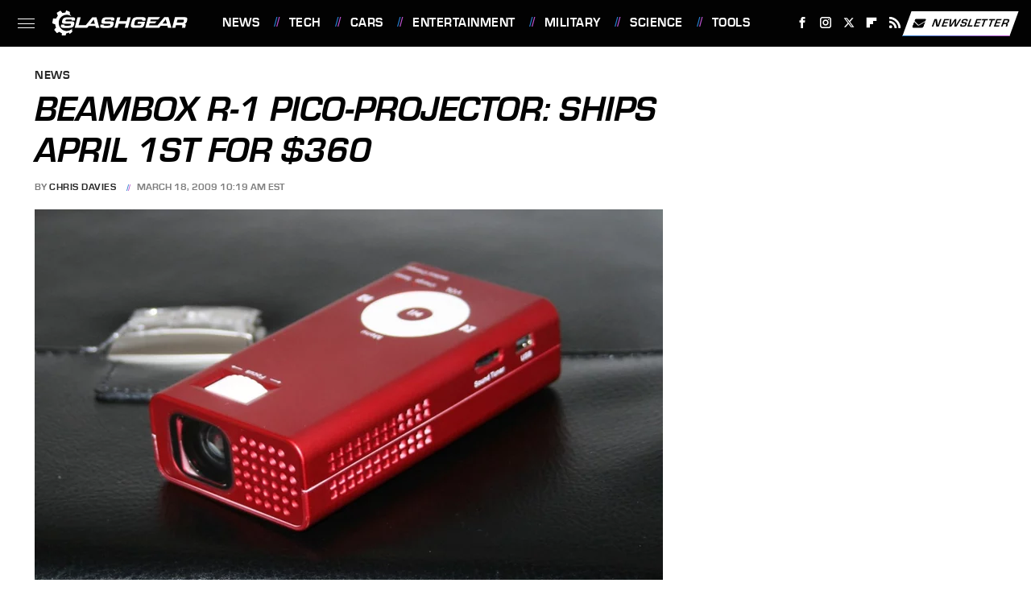

--- FILE ---
content_type: text/plain; charset=utf-8
request_url: https://ads.adthrive.com/http-api/cv2
body_size: 2748
content:
{"om":["0g8i9uvz","0iyi1awv","0pycs8g7","0s298m4lr19","0sm4lr19","1011_302_56233491","1028_8728253","1028_8739738","1028_8739779","10310289136970_491345701","11142692","11896988","12168663","12181287","124848_8","16_566561477","1h7yhpl7","1ktgrre1","1szmtd70","2132:44764946","2132:45999650","2132:46137656","2249:650628496","2249:650662457","2307:1szmtd70","2307:3v2n6fcp","2307:5vb39qim","2307:7cmeqmw8","2307:7uqs49qv","2307:7xb3th35","2307:9925w9vu","2307:9t4it8tr","2307:9t6gmxuz","2307:d8lb4cac","2307:dt8ncuzh","2307:e1an7fls","2307:g1cx0n31","2307:hfqgqvcv","2307:hn3eanl8","2307:k0csqwfi","2307:o4v8lu9d","2307:plth4l1a","2307:r6vl3f1t","2307:s400875z","2307:u4atmpu4","2307:z2zvrgyz","2409_15064_70_85445183","2409_15064_70_85808988","2409_25495_176_CR52092921","2409_25495_176_CR52153848","2409_25495_176_CR52153849","2409_25495_176_CR52178316","2409_25495_176_CR52186411","248492122","24xairda","262808","2676:86082794","2676:86698455","2676:86739704","2715_9888_505171","29414696","2974:8182930","2jjp1phz","3018/eece43c7919061860fcde1039c9412b5","31809564","32j56hnc","33605623","33637455","34182009","3646_185414_T26335189","3646_185414_T26469746","3658_15078_87gc0tji","3658_15078_revf1erj","3658_15106_u4atmpu4","3658_87799_kbu6vdml","381513943572","3822:24417995","3c5dkic6","3ht3x9kw","3v2n6fcp","409_216384","409_216386","409_216506","409_227223","409_227227","409_228370","47745534","48739106","48937115","48u8qn4k","506236635","513119272","51372397","51372434","5316_1685752_9122b399-49be-47cf-ac97-7588e75c9369","5316_1685752_a0780d94-47f1-41d9-812b-138553be12ec","54336018","547332","54779847","54779856","54779873","5504:203526","5510:jlqm3ol6","5510:quk7w53j","55167461","55763523","55763524","557_409_220348","557_409_220354","557_409_220358","557_409_220363","557_409_220364","557_409_228065","557_409_228087","557_409_235268","558_93_u4atmpu4","564549740","566561477","59664236","59664270","60638194","61161756","61916211","61916223","61916225","61916229","61916233","61932920","61945704","6226543513","627309156","628086965","628153053","628153173","628223277","628444259","628444349","628444439","628456382","628622178","628622244","628622247","628622250","628683371","628687043","628687157","628687460","628841673","629168565","629171196","630137823","630928655","63132637","680_99480_700109399","695879872","695879898","695879935","697525795","6pamm6b8","6tj9m7jw","6uykb2q5","6wclm3on","700109383","700109389","702397981","702423494","705115233","705115332","705115442","705115523","705116521","705127202","7354_138543_83558741","74_17415009","74wv3qdx","76mreekc","7956887","7969_149355_44764946","7cmeqmw8","7sf7w6kh","7xb3th35","8126244","8152859","8152878","8152879","8154366","8168540","821i184r","82286776","85690699","85702055","85943197","85954639","86088017","86459697","86509229","86744985","8orkh93v","9010/38ac4867a036a48575b8125c57e826b7","9010/b9c5ee98f275001f41279fe47aaee919","9057/0da634e56b4dee1eb149a27fcef83898","9057/211d1f0fa71d1a58cabee51f2180e38f","9057/9ced2f4f99ea397df0e0f394c2806693","9309343","9i2ttdsc","9zqtrtrf","a3ts2hcp","a7wye4jw","ad6783io","alcoo4e5","axihqhfq","axw5pt53","bbmp7y9z","bpecuyjx","c1hsjx06","cr-29p8ow2rubxe","cr-2azmi2ttu9vd","cr-2azmi2ttuatj","cr-2azmi2ttubwe","cr-aav22g0wubwj","cr-aaw20e1yubwj","cr-aawz3f0uubwj","cr-h6q46o706lrgv2","cymho2zs","d4q5wkxk","dsugp5th","dt8ncuzh","dxfpbb3p","eqbvsedt","f1qsngg8","f3h9fqou","f5jxtba9","f79wd14t","fhvuatu6","fleb9ndb","fqsh3oko","g749lgab","h4ri05oz","hf298qgqvcv","hffavbt7","hfqgqvcv","hswgcqif","hu52wf5i","i2aglcoy","i35hdrxv","ipnvu7pa","ipv3g3eh","ixnblmho","jlqm3ol6","jsy1a3jk","k0csqwfi","k2xfz54q","lc1wx7d6","lc408s2k","mmr74uc4","muvxy961","n3298egwnq7","n3egwnq7","n8w0plts","o2s05iig","of8dd9pr","off735cj","ooo6jtia","owdk9u9m","pefxr7k2","pkydekxi","plth4l1a","pm9dmfkk","qt09ii59","quk7w53j","r3co354x","r6vl3f1t","sq3uu9ln","ssnofwh5","t2dlmwva","t79r9pdb","ttjmhjja","u2x4z0j8","u30fsj32","u4atmpu4","u8px4ucu","v8v6h2i5","vbbpi5om","vdcb5d4i","vosqszns","wvuhrb6o","x8ej2sbt","xncaqh7c","y141rtv6","yi6qlg3p","z2zvrgyz","zep75yl2","zfexqyi5","ziox91q0","zpm9ltrh","53v6aquw","7979132","7979135"],"pmp":[],"adomains":["123notices.com","1md.org","about.bugmd.com","acelauncher.com","adameve.com","akusoli.com","allyspin.com","askanexpertonline.com","atomapplications.com","bassbet.com","betsson.gr","biz-zone.co","bizreach.jp","braverx.com","bubbleroom.se","bugmd.com","buydrcleanspray.com","byrna.com","capitaloneshopping.com","clarifion.com","combatironapparel.com","controlcase.com","convertwithwave.com","cotosen.com","countingmypennies.com","cratedb.com","croisieurope.be","cs.money","dallasnews.com","definition.org","derila-ergo.com","dhgate.com","dhs.gov","displate.com","easyprint.app","easyrecipefinder.co","fabpop.net","familynow.club","fla-keys.com","folkaly.com","g123.jp","gameswaka.com","getbugmd.com","getconsumerchoice.com","getcubbie.com","gowavebrowser.co","gowdr.com","gransino.com","grosvenorcasinos.com","guard.io","hero-wars.com","holts.com","instantbuzz.net","itsmanual.com","jackpotcitycasino.com","justanswer.com","justanswer.es","la-date.com","lightinthebox.com","liverrenew.com","local.com","lovehoney.com","lulutox.com","lymphsystemsupport.com","manualsdirectory.org","meccabingo.com","medimops.de","mensdrivingforce.com","millioner.com","miniretornaveis.com","mobiplus.me","myiq.com","national-lottery.co.uk","naturalhealthreports.net","nbliver360.com","nikke-global.com","nordicspirit.co.uk","nuubu.com","onlinemanualspdf.co","original-play.com","outliermodel.com","paperela.com","paradisestays.site","parasiterelief.com","peta.org","photoshelter.com","plannedparenthood.org","playvod-za.com","printeasilyapp.com","printwithwave.com","profitor.com","quicklearnx.com","quickrecipehub.com","rakuten-sec.co.jp","rangeusa.com","refinancegold.com","robocat.com","royalcaribbean.com","saba.com.mx","shift.com","simple.life","spinbara.com","systeme.io","taboola.com","tackenberg.de","temu.com","tenfactorialrocks.com","theoceanac.com","topaipick.com","totaladblock.com","usconcealedcarry.com","vagisil.com","vegashero.com","vegogarden.com","veryfast.io","viewmanuals.com","viewrecipe.net","votervoice.net","vuse.com","wavebrowser.co","wavebrowserpro.com","weareplannedparenthood.org","xiaflex.com","yourchamilia.com"]}